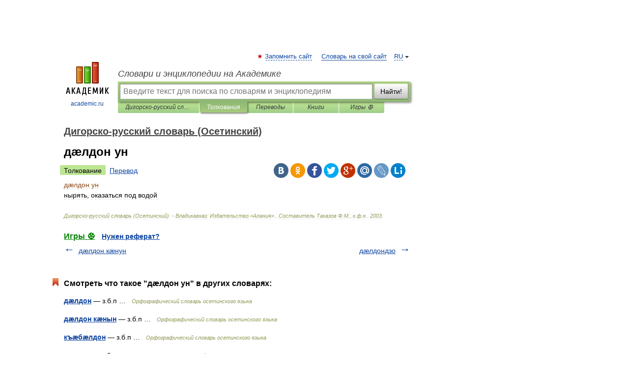

--- FILE ---
content_type: application/javascript; charset=utf-8
request_url: https://fundingchoicesmessages.google.com/f/AGSKWxXDGv6nK-Wpza0SZ1wrMoWtdJhXefC-t93clhpLPBUxGyrKRvSaVwR0aCSSCCzw5g7zQESThKlZXH52nv6VOp6iLBoSk3QsQMRIjvu2DGUbhoNNmRE5dxdr79njxrufd7FsoE3gNgnIA6qVz8dgX5Iiap9XX56E4P8-S87qmXmZPmCIVJktu31-V0gP/_/convertjsontoad./adsvr./ad-local./adv-1./iwadsense.
body_size: -1290
content:
window['ba47fc04-84ec-4843-91c1-45d30bbc6be8'] = true;